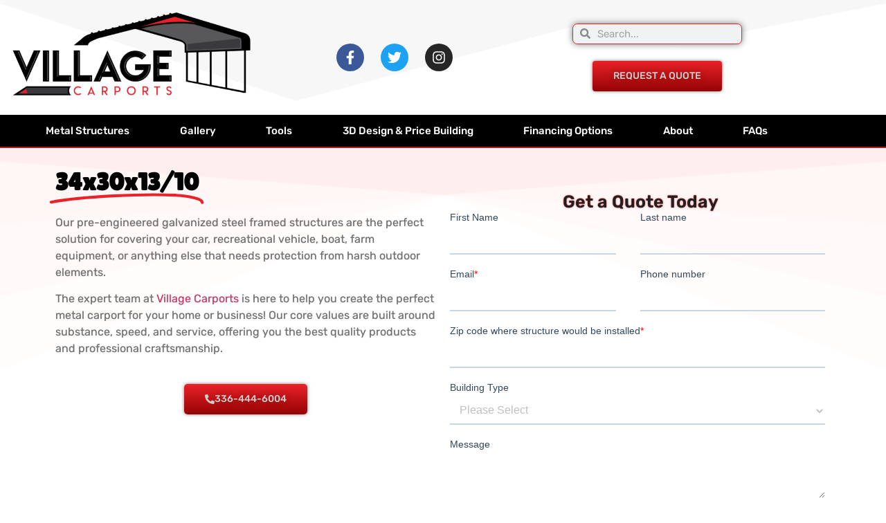

--- FILE ---
content_type: text/html; charset=utf-8
request_url: https://www.google.com/recaptcha/api2/aframe
body_size: 267
content:
<!DOCTYPE HTML><html><head><meta http-equiv="content-type" content="text/html; charset=UTF-8"></head><body><script nonce="mCWIHdpRAIrulhB24mJrKw">/** Anti-fraud and anti-abuse applications only. See google.com/recaptcha */ try{var clients={'sodar':'https://pagead2.googlesyndication.com/pagead/sodar?'};window.addEventListener("message",function(a){try{if(a.source===window.parent){var b=JSON.parse(a.data);var c=clients[b['id']];if(c){var d=document.createElement('img');d.src=c+b['params']+'&rc='+(localStorage.getItem("rc::a")?sessionStorage.getItem("rc::b"):"");window.document.body.appendChild(d);sessionStorage.setItem("rc::e",parseInt(sessionStorage.getItem("rc::e")||0)+1);localStorage.setItem("rc::h",'1769763690182');}}}catch(b){}});window.parent.postMessage("_grecaptcha_ready", "*");}catch(b){}</script></body></html>